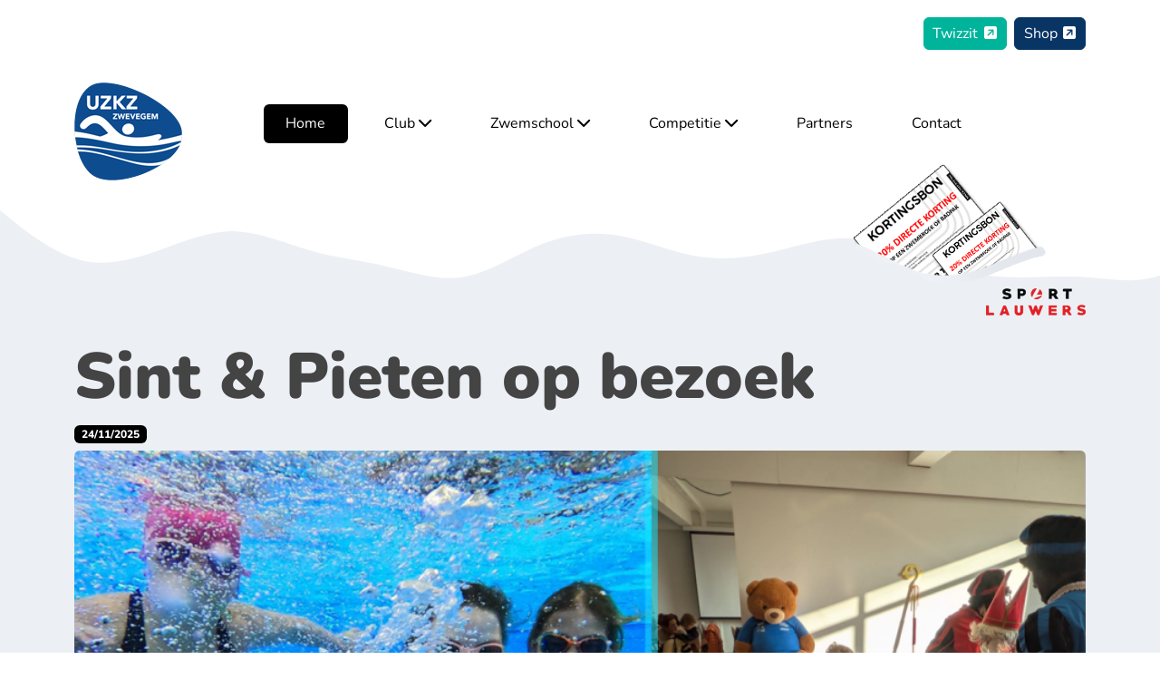

--- FILE ---
content_type: text/html; charset=UTF-8
request_url: https://uzkz.be/?query-10-page=2
body_size: 4272
content:
<!DOCTYPE html>
<html lang="en">
<head>
	<meta charset="utf-8">
	<meta http-equiv="X-UA-Compatible" content="IE=edge">
	<meta name="viewport" content="width=device-width, initial-scale=1">
	<meta name="description" content="">
	<meta name="author" content="">

	<title>UZKZwevegem</title>
	<link rel="icon" href="/favicon-32x32.png" sizes="32x32">

	<link rel="stylesheet" href="/bootstrap/dist/css/bootstrap.min.css">
	<link rel="stylesheet" href="/fontawesome/css/fontawesome.min.css">
	<link rel="stylesheet" href="/fontawesome/css/regular.min.css">
	<link rel="stylesheet" href="/fontawesome/css/solid.min.css">
	<link rel="stylesheet" href="/fontawesome/css/brands.min.css">
	<link rel="stylesheet" href="/eonasdan--tempus-dominus/dist/css/tempus-dominus.min.css">
	<link rel="stylesheet" href="/style.css?v=20251114">
	<meta name="description" content="">

	<meta property="og:title" content="">
	<meta property="og:type" content="">
	<meta property="og:url" content="">
	<meta property="og:image" content="">
	<meta property="og:image:alt" content="">

	<!--<link rel="manifest" href="site.webmanifest">-->
	<meta name="theme-color" content="#093565">
	<script src="/jquery/dist/jquery.min.js"></script>
	<script defer src="https://cloud.umami.is/script.js" data-website-id="2f76ebc3-5e32-40e7-bf4d-445880312498"></script>
</head>
<body id="index-wrapper">
	<div id="page-progress" class="sticky-top">
		<div id="page-progress-bar" style="width: 0%"></div>
	</div>
	<header class="container">
		<div id="top-menu">
			<a href="https://app.twizzit.com/" target="_blank" class="twizzit">
				Twizzit<i class="fa-solid fa-square-arrow-up-right"></i>
			</a>
			<a href="https://shop.uzkz.be" target="_blank" class="shop">
				Shop<i class="fa-solid fa-square-arrow-up-right"></i>
			</a>
		</div>
		<div id="main-menu">
			<a href="/" id="uzkz-logo">
				<img src="/uzkz_logo.png?v=20250817" alt="Logo UZKZ" width="119">
			</a>
			<div>
				<ul class="header-menu">
					<li class="active">
						<a href="/">Home</a>
					</li>
					<li class="header-menu_item">
						<a href="#">
							Club <i class="fas fa-chevron-down"></i>
						</a>
						<div class="header-submenu">
							<ul>
								<li><a href="/club/nieuws">Nieuws</a></li>
								<li><a href="/club/team">Team</a></li>
								<li><a href="/club/document">Documenten</a></li>
								<li><a href="/club/clothing">Clubkledij</a></li>
								<li><a href="/club/join">Lid worden?</a></li>
								<li>
									<a href="/club/uitpas">UiTPAS</a>
								</li>
								<li><a href="/club/veelgestelde-vragen">Veelgestelde vragen</a></li>
							</ul>
						</div>
					</li>
					<li class="header-menu_item">
						<a href="#">
							Zwemschool <i class="fas fa-chevron-down"></i>
						</a>
						<div class="header-submenu">
							<ul>
								<li><a href="/swimming/school">Zwemschool & recrea</a></li>
								<li><a href="/swimming/school/aquande">Zwemschool @ Aquandé</a></li>
								<li><a href="/swimming/school/paco">Paco-wedstrijden</a></li>
							</ul>
						</div>
					</li>
					<li class="header-menu_item">
						<a href="#">
							Competitie <i class="fas fa-chevron-down"></i>
						</a>
						<div class="header-submenu">
							<ul>
								<li><a href="/competitie/kalender">Wedstrijdkalender</a></li>
								<li><a href="/competition/result">Uitslagen</a></li>
							</ul>
						</div>
					</li>
					<li class="header-menu_item">
						<a href="/partner">Partners</a>
					</li>
					<li class="header-menu_item">
						<a href="/contacteer-ons">Contact</a>
					</li>
				</ul>
			</div>
			<a href="javascript: void(0);" class="mobile-menu-toggle">
				<i class="fas fa-bars"></i>
			</a>
		</div>
	</header>

	<svg viewBox="0 0 1440 110" version="1.1" xmlns="http://www.w3.org/2000/svg"><defs><linearGradient id="sw-gradient-1" x1="0" x2="0" y1="1" y2="0"><stop stop-color="#ecf0f5" offset="0%"></stop><stop stop-color="rgba(236, 240, 245, 1)" offset="100%"></stop></linearGradient></defs><path style="transform:translate(0, 0px); opacity:1" fill="url(#sw-gradient-1)" d="M0,0L16,12.8C32,26,64,51,96,60.5C128,70,160,62,192,51.3C224,40,256,26,288,25.7C320,26,352,40,384,49.5C416,59,448,62,480,69.7C512,77,544,88,576,82.5C608,77,640,55,672,42.2C704,29,736,26,768,31.2C800,37,832,51,864,56.8C896,62,928,59,960,51.3C992,44,1024,33,1056,34.8C1088,37,1120,51,1152,62.3C1184,73,1216,81,1248,82.5C1280,84,1312,81,1344,82.5C1376,84,1408,92,1440,80.7C1472,70,1504,40,1536,27.5C1568,15,1600,18,1632,22C1664,26,1696,29,1728,42.2C1760,55,1792,77,1824,86.2C1856,95,1888,92,1920,75.2C1952,59,1984,29,2016,20.2C2048,11,2080,22,2112,38.5C2144,55,2176,77,2208,75.2C2240,73,2272,48,2288,34.8L2304,22L2304,110L2288,110C2272,110,2240,110,2208,110C2176,110,2144,110,2112,110C2080,110,2048,110,2016,110C1984,110,1952,110,1920,110C1888,110,1856,110,1824,110C1792,110,1760,110,1728,110C1696,110,1664,110,1632,110C1600,110,1568,110,1536,110C1504,110,1472,110,1440,110C1408,110,1376,110,1344,110C1312,110,1280,110,1248,110C1216,110,1184,110,1152,110C1120,110,1088,110,1056,110C1024,110,992,110,960,110C928,110,896,110,864,110C832,110,800,110,768,110C736,110,704,110,672,110C640,110,608,110,576,110C544,110,512,110,480,110C448,110,416,110,384,110C352,110,320,110,288,110C256,110,224,110,192,110C160,110,128,110,96,110C64,110,32,110,16,110L0,110Z"></path></svg>

	
	
	<div id="news-container">
		<div class="container">
			<div id="alert-container">
				<div class="d-flex justify-content-end align-items-start">
										<a href="/club/document" title="Scoor korting met de kortingsbonnen van Sport Lauwers">
						<img src="/kortingsbonnen_sport_lauwers_2025-2026.png" class="img-fluid">
					</a>
				</div>
			</div>

			<div id="news-items">
							<h2>Sint &amp; Pieten op bezoek</h2>
				<span class="badge text-bg-primary mb-2">24/11/2025</span>
				<a href="/club/nieuws/sint-pieten-op-bezoek">
					<img src="/picture?id=748&size=news-banner-home" class="banner">
				</a>
				<a href="/club/nieuws/sint-pieten-op-bezoek" class="btn btn-primary">
					Meer <i class="fas fa-chevron-right"></i>
				</a>
						</div>
		</div>
	</div>

	<svg  style="transform:rotate(180deg); transition: 0.3s" viewBox="0 0 1440 110" version="1.1" xmlns="http://www.w3.org/2000/svg"><defs><linearGradient id="sw-gradient-2" x1="0" x2="0" y1="1" y2="0"><stop stop-color="rgba(236, 240, 245, 1)" offset="0%"></stop><stop stop-color="rgba(236, 240, 245, 1)" offset="100%"></stop></linearGradient></defs><path style="transform:translate(0, 0px); opacity:1" fill="url(#sw-gradient-2)" d="M0,0L16,12.8C32,26,64,51,96,60.5C128,70,160,62,192,51.3C224,40,256,26,288,25.7C320,26,352,40,384,49.5C416,59,448,62,480,69.7C512,77,544,88,576,82.5C608,77,640,55,672,42.2C704,29,736,26,768,31.2C800,37,832,51,864,56.8C896,62,928,59,960,51.3C992,44,1024,33,1056,34.8C1088,37,1120,51,1152,62.3C1184,73,1216,81,1248,82.5C1280,84,1312,81,1344,82.5C1376,84,1408,92,1440,80.7C1472,70,1504,40,1536,27.5C1568,15,1600,18,1632,22C1664,26,1696,29,1728,42.2C1760,55,1792,77,1824,86.2C1856,95,1888,92,1920,75.2C1952,59,1984,29,2016,20.2C2048,11,2080,22,2112,38.5C2144,55,2176,77,2208,75.2C2240,73,2272,48,2288,34.8L2304,22L2304,110L2288,110C2272,110,2240,110,2208,110C2176,110,2144,110,2112,110C2080,110,2048,110,2016,110C1984,110,1952,110,1920,110C1888,110,1856,110,1824,110C1792,110,1760,110,1728,110C1696,110,1664,110,1632,110C1600,110,1568,110,1536,110C1504,110,1472,110,1440,110C1408,110,1376,110,1344,110C1312,110,1280,110,1248,110C1216,110,1184,110,1152,110C1120,110,1088,110,1056,110C1024,110,992,110,960,110C928,110,896,110,864,110C832,110,800,110,768,110C736,110,704,110,672,110C640,110,608,110,576,110C544,110,512,110,480,110C448,110,416,110,384,110C352,110,320,110,288,110C256,110,224,110,192,110C160,110,128,110,96,110C64,110,32,110,16,110L0,110Z"></path></svg>

	<div id="sponsor-container">
		<div class="container">
			<div class="row mb-5">
								<div class="col-sm-12 col-md-4  d-flex align-items-center justify-content-center">
					<a href="https://www.elietmachines.com/" target="_blank">
						<img src="/picture?id=518&size=sponsor" alt="Eliet" class="img-fluid">
					</a>
				</div>
								<div class="col-sm-12 col-md-4 divider d-flex align-items-center justify-content-center">
					<a href="https://www.facebook.com/CLDevents/?locale=nl_NL" target="_blank">
						<img src="/picture?id=519&size=sponsor" alt="CLD events" class="img-fluid">
					</a>
				</div>
								<div class="col-sm-12 col-md-4  d-flex align-items-center justify-content-center">
					<a href="https://cld-events.be/" target="_blank">
						<img src="/picture?id=520&size=sponsor" alt="Spar Zwevegem" class="img-fluid">
					</a>
				</div>
							</div>
			<div class="text-center">
				<a class="btn btn-primary" href="/partner" title="Trots op al onze sponsors">
					<span class="d-block d-md-inline">Ontdek</span> alle partners <i class="fas fa-chevron-right"></i>
				</a>
			</div>
		</div>
	</div>

	<svg  viewBox="0 0 1440 109" version="1.1" xmlns="http://www.w3.org/2000/svg"><defs><linearGradient id="sw-gradient-0" x1="0" x2="0" y1="1" y2="0"><stop stop-color="rgba(9, 53, 101, 1)" offset="0%"></stop><stop stop-color="rgba(51, 103, 160, 1)" offset="100%"></stop></linearGradient></defs><path style="transform:translate(0, 0px); opacity:1" fill="url(#sw-gradient-0)" d="M0,0L16,12.8C32,26,64,51,96,60.5C128,70,160,62,192,51.3C224,40,256,26,288,25.7C320,26,352,40,384,49.5C416,59,448,62,480,69.7C512,77,544,88,576,82.5C608,77,640,55,672,42.2C704,29,736,26,768,31.2C800,37,832,51,864,56.8C896,62,928,59,960,51.3C992,44,1024,33,1056,34.8C1088,37,1120,51,1152,62.3C1184,73,1216,81,1248,82.5C1280,84,1312,81,1344,82.5C1376,84,1408,92,1440,80.7C1472,70,1504,40,1536,27.5C1568,15,1600,18,1632,22C1664,26,1696,29,1728,42.2C1760,55,1792,77,1824,86.2C1856,95,1888,92,1920,75.2C1952,59,1984,29,2016,20.2C2048,11,2080,22,2112,38.5C2144,55,2176,77,2208,75.2C2240,73,2272,48,2288,34.8L2304,22L2304,110L2288,110C2272,110,2240,110,2208,110C2176,110,2144,110,2112,110C2080,110,2048,110,2016,110C1984,110,1952,110,1920,110C1888,110,1856,110,1824,110C1792,110,1760,110,1728,110C1696,110,1664,110,1632,110C1600,110,1568,110,1536,110C1504,110,1472,110,1440,110C1408,110,1376,110,1344,110C1312,110,1280,110,1248,110C1216,110,1184,110,1152,110C1120,110,1088,110,1056,110C1024,110,992,110,960,110C928,110,896,110,864,110C832,110,800,110,768,110C736,110,704,110,672,110C640,110,608,110,576,110C544,110,512,110,480,110C448,110,416,110,384,110C352,110,320,110,288,110C256,110,224,110,192,110C160,110,128,110,96,110C64,110,32,110,16,110L0,110Z"></path></svg>


	<div id="join-container">
		<div class="container">
			<div class="row">
				<div class="col-sm-12 col-md-5">
					<img src="join_visual.jpg" alt="Join UZKZ" class="img-fluid visual">
				</div>
				<div class="col-sm-12 col-md-6 mt-5">
					<h3>Lid worden?</h3>
					<p>Interesse om lid te worden? Onze werking omvat 2 zwemscholen (Zwevegem & Vichte), een recreatieve afdeling met 2 formules en verschillende competitie groepen volgens leeftijd en niveau.</p>
					<a href="/club/join" class="btn btn-primary">
						Join UZKZ <i class="fas fa-chevron-right"></i>
					</a>
				</div>
			</div>
		</div>
	</div>

	<svg  style="transform:rotate(180deg); transition: 0.3s" viewBox="0 0 1440 110" version="1.1" xmlns="http://www.w3.org/2000/svg"><defs><linearGradient id="sw-gradient-0" x1="0" x2="0" y1="1" y2="0"><stop stop-color="rgba(9, 53, 101, 1)" offset="0%"></stop><stop stop-color="rgba(51, 103, 160, 1)" offset="100%"></stop></linearGradient></defs><path style="transform:translate(0, 0px); opacity:1" fill="url(#sw-gradient-0)" d="M0,0L16,12.8C32,26,64,51,96,60.5C128,70,160,62,192,51.3C224,40,256,26,288,25.7C320,26,352,40,384,49.5C416,59,448,62,480,69.7C512,77,544,88,576,82.5C608,77,640,55,672,42.2C704,29,736,26,768,31.2C800,37,832,51,864,56.8C896,62,928,59,960,51.3C992,44,1024,33,1056,34.8C1088,37,1120,51,1152,62.3C1184,73,1216,81,1248,82.5C1280,84,1312,81,1344,82.5C1376,84,1408,92,1440,80.7C1472,70,1504,40,1536,27.5C1568,15,1600,18,1632,22C1664,26,1696,29,1728,42.2C1760,55,1792,77,1824,86.2C1856,95,1888,92,1920,75.2C1952,59,1984,29,2016,20.2C2048,11,2080,22,2112,38.5C2144,55,2176,77,2208,75.2C2240,73,2272,48,2288,34.8L2304,22L2304,110L2288,110C2272,110,2240,110,2208,110C2176,110,2144,110,2112,110C2080,110,2048,110,2016,110C1984,110,1952,110,1920,110C1888,110,1856,110,1824,110C1792,110,1760,110,1728,110C1696,110,1664,110,1632,110C1600,110,1568,110,1536,110C1504,110,1472,110,1440,110C1408,110,1376,110,1344,110C1312,110,1280,110,1248,110C1216,110,1184,110,1152,110C1120,110,1088,110,1056,110C1024,110,992,110,960,110C928,110,896,110,864,110C832,110,800,110,768,110C736,110,704,110,672,110C640,110,608,110,576,110C544,110,512,110,480,110C448,110,416,110,384,110C352,110,320,110,288,110C256,110,224,110,192,110C160,110,128,110,96,110C64,110,32,110,16,110L0,110Z"></path></svg>

	<div id="upcoming-meeting-container">
		<div class="container">
			<div class="row">
				<div class="col-md-12 col-lg-7">
					<h3>Volgende wedstrijd</h3>
					<div class="meeting-date">za 24 - zo 25 jan 2026</div>
					<div class="meeting-name">
						<a href="/competitie/kalender/2025-2026/meeting-de-janus-2026">
							Meeting de Janus<i class="fas fa-chevron-right"></i>
						</a>
					</div>
					<img src="swimmer.png" class="swimmer img-fluid">
				</div>
				<div class="col-md-12 col-lg-5">
					<div class="meeting-map">
												<iframe src="https://maps.google.com/maps?output=embed&q=Piscine%20Olympique%20de%20Seraing%20Avenue%20des%20Puddleurs%2051%204100%20Seraing" width="100%" height="450" style="border:0;" allowfullscreen="" loading="lazy" referrerpolicy="no-referrer-when-downgrade"></iframe>
					</div>
				</div>
			</div>
		</div>
	</div>

	<svg  style="transform:rotate(0deg); transition: 0.3s" viewBox="0 0 1440 110" version="1.1" xmlns="http://www.w3.org/2000/svg"><defs><linearGradient id="sw-gradient-8" x1="0" x2="0" y1="1" y2="0"><stop stop-color="rgba(236, 240, 245, 1)" offset="0%"></stop><stop stop-color="rgba(236, 240, 245, 1)" offset="100%"></stop></linearGradient></defs><path style="transform:translate(0, 0px); opacity:1" fill="url(#sw-gradient-8)" d="M0,22L16,31.2C32,40,64,59,96,64.2C128,70,160,62,192,51.3C224,40,256,26,288,20.2C320,15,352,18,384,27.5C416,37,448,51,480,58.7C512,66,544,66,576,60.5C608,55,640,44,672,38.5C704,33,736,33,768,36.7C800,40,832,48,864,49.5C896,51,928,48,960,40.3C992,33,1024,22,1056,27.5C1088,33,1120,55,1152,69.7C1184,84,1216,92,1248,95.3C1280,99,1312,99,1344,84.3C1376,70,1408,40,1440,25.7C1472,11,1504,11,1536,23.8C1568,37,1600,62,1632,66C1664,70,1696,51,1728,40.3C1760,29,1792,26,1824,36.7C1856,48,1888,73,1920,69.7C1952,66,1984,33,2016,23.8C2048,15,2080,29,2112,29.3C2144,29,2176,15,2208,20.2C2240,26,2272,51,2288,64.2L2304,77L2304,110L2288,110C2272,110,2240,110,2208,110C2176,110,2144,110,2112,110C2080,110,2048,110,2016,110C1984,110,1952,110,1920,110C1888,110,1856,110,1824,110C1792,110,1760,110,1728,110C1696,110,1664,110,1632,110C1600,110,1568,110,1536,110C1504,110,1472,110,1440,110C1408,110,1376,110,1344,110C1312,110,1280,110,1248,110C1216,110,1184,110,1152,110C1120,110,1088,110,1056,110C1024,110,992,110,960,110C928,110,896,110,864,110C832,110,800,110,768,110C736,110,704,110,672,110C640,110,608,110,576,110C544,110,512,110,480,110C448,110,416,110,384,110C352,110,320,110,288,110C256,110,224,110,192,110C160,110,128,110,96,110C64,110,32,110,16,110L0,110Z"></path></svg>

	<svg  style="transform:rotate(180deg); transition: 0.3s" viewBox="0 0 1440 110" version="1.1" xmlns="http://www.w3.org/2000/svg"><defs><linearGradient id="sw-gradient-9" x1="0" x2="0" y1="1" y2="0"><stop stop-color="rgba(236, 240, 245, 1)" offset="0%"></stop><stop stop-color="rgba(236, 240, 245, 1)" offset="100%"></stop></linearGradient></defs><path style="transform:translate(0, 0px); opacity:1" fill="url(#sw-gradient-9)" d="M0,22L16,31.2C32,40,64,59,96,64.2C128,70,160,62,192,51.3C224,40,256,26,288,20.2C320,15,352,18,384,27.5C416,37,448,51,480,58.7C512,66,544,66,576,60.5C608,55,640,44,672,38.5C704,33,736,33,768,36.7C800,40,832,48,864,49.5C896,51,928,48,960,40.3C992,33,1024,22,1056,27.5C1088,33,1120,55,1152,69.7C1184,84,1216,92,1248,95.3C1280,99,1312,99,1344,84.3C1376,70,1408,40,1440,25.7C1472,11,1504,11,1536,23.8C1568,37,1600,62,1632,66C1664,70,1696,51,1728,40.3C1760,29,1792,26,1824,36.7C1856,48,1888,73,1920,69.7C1952,66,1984,33,2016,23.8C2048,15,2080,29,2112,29.3C2144,29,2176,15,2208,20.2C2240,26,2272,51,2288,64.2L2304,77L2304,110L2288,110C2272,110,2240,110,2208,110C2176,110,2144,110,2112,110C2080,110,2048,110,2016,110C1984,110,1952,110,1920,110C1888,110,1856,110,1824,110C1792,110,1760,110,1728,110C1696,110,1664,110,1632,110C1600,110,1568,110,1536,110C1504,110,1472,110,1440,110C1408,110,1376,110,1344,110C1312,110,1280,110,1248,110C1216,110,1184,110,1152,110C1120,110,1088,110,1056,110C1024,110,992,110,960,110C928,110,896,110,864,110C832,110,800,110,768,110C736,110,704,110,672,110C640,110,608,110,576,110C544,110,512,110,480,110C448,110,416,110,384,110C352,110,320,110,288,110C256,110,224,110,192,110C160,110,128,110,96,110C64,110,32,110,16,110L0,110Z"></path></svg>

	<div id="team_uzkz-container">
		<div class="container">
			<h2>#Team UZKZ</h2>
			<div class="row">
				<div class="col-md-3">
					<div class="card social">
						<div class="card-body d-flex align-items-center justify-content-center">
							<a href="https://www.facebook.com/UZKZwevegem/" target="_blank">
								<i class="fab fa-square-facebook"></i>
							</a>
						</div>
					</div>
				</div>
				<div class="col-md-3">
					<div class="card social">
						<div class="card-body text-center d-flex align-items-center justify-content-center">
							<a href="https://www.instagram.com/uzkzwevegem" target="_blank">
								<i class="fab fa-square-instagram"></i>
							</a>
						</div>
					</div>
				</div>
				<div class="col-md-6">
					<div class="card social">

					</div>
				</div>
			</div>
		</div>
	</div>

	<div class="container">
		<div class="row">
			<div class="g-5 col-lg-4">
				<a href="/club/uitpas" title="Ook UZKZ doet mee met UiTPAS"><img src="/uitpas_logo.svg" class="img-fluid"></a>
			</div>
			<div class="col-lg-4 g-5"><img src="/jeugdfonds_banner.png?v=2025" class="img-fluid" title="Mijn club blinkt uit in jeugdsport"></div>
			<div class="col-lg-4 g-5"><a href="https://zwemfed.be"><img src="/zwemfed_logo.svg" class="img-fluid"></a></div>
		</div>
	</div>


	<div id="footer-container">
		<svg  style="transform:rotate(0deg); transition: 0.3s" viewBox="0 0 1440 240" version="1.1" xmlns="http://www.w3.org/2000/svg"><defs><linearGradient id="sw-gradient-4" x1="0" x2="0" y1="1" y2="0"><stop stop-color="rgba(9, 53, 101, 1)" offset="0%"></stop><stop stop-color="rgba(51, 103, 160, 1)" offset="100%"></stop></linearGradient></defs><path style="transform:translate(0, 0px); opacity:1" fill="url(#sw-gradient-4)" d="M0,192L26.7,184C53.3,176,107,160,160,156C213.3,152,267,160,320,172C373.3,184,427,200,480,176C533.3,152,587,88,640,84C693.3,80,747,136,800,152C853.3,168,907,144,960,132C1013.3,120,1067,120,1120,120C1173.3,120,1227,120,1280,112C1333.3,104,1387,88,1440,96C1493.3,104,1547,136,1600,148C1653.3,160,1707,152,1760,136C1813.3,120,1867,96,1920,72C1973.3,48,2027,24,2080,44C2133.3,64,2187,128,2240,132C2293.3,136,2347,80,2400,60C2453.3,40,2507,56,2560,60C2613.3,64,2667,56,2720,72C2773.3,88,2827,128,2880,148C2933.3,168,2987,168,3040,164C3093.3,160,3147,152,3200,156C3253.3,160,3307,176,3360,180C3413.3,184,3467,176,3520,156C3573.3,136,3627,104,3680,96C3733.3,88,3787,104,3813,112L3840,120L3840,240L3813.3,240C3786.7,240,3733,240,3680,240C3626.7,240,3573,240,3520,240C3466.7,240,3413,240,3360,240C3306.7,240,3253,240,3200,240C3146.7,240,3093,240,3040,240C2986.7,240,2933,240,2880,240C2826.7,240,2773,240,2720,240C2666.7,240,2613,240,2560,240C2506.7,240,2453,240,2400,240C2346.7,240,2293,240,2240,240C2186.7,240,2133,240,2080,240C2026.7,240,1973,240,1920,240C1866.7,240,1813,240,1760,240C1706.7,240,1653,240,1600,240C1546.7,240,1493,240,1440,240C1386.7,240,1333,240,1280,240C1226.7,240,1173,240,1120,240C1066.7,240,1013,240,960,240C906.7,240,853,240,800,240C746.7,240,693,240,640,240C586.7,240,533,240,480,240C426.7,240,373,240,320,240C266.7,240,213,240,160,240C106.7,240,53,240,27,240L0,240Z"></path></svg>

		<div id="footer-menu">
			<div class="container">
				<div class="row">
					<div class="col-lg-3 col-md-6 col-xs-12">
						<strong>Club</strong>
						<ul>
							<li><a href="/club/nieuws">Nieuws</a></li>
							<li><a href="/club/team">Team</a></li>
							<li><a href="/club/document">Documenten</a></li>
							<li><a href="/club/clothing">Clubkledij</a></li>
							<li><a href="/club/join">Lid worden?</a></li>
							<li><a href="/club/uitpas">UiTPAS</a></li>
							<li><a href="/club/veelgestelde-vragen">Veelgestelde vragen</a></li>
						</ul>
					</div>
					<div class="col-lg-3 col-md-6 col-xs-12">
						<strong>Zwemschool</strong>
						<ul>
							<li><a href="/swimming/school#">Zwemschool & recrea</a></li>
							<li><a href="/swimming/school/aquande">Zwemschool @ Aquandé</a></li>
							<li><a href="/swimming/school/paco">Paco-wedstrijden</a></li>
						</ul>
					</div>
					<div class="col-lg-3 col-md-6 col-xs-12">
						<strong>Competitie</strong>
						<ul>
							<li><a href="/competitie/kalender">Wedstrijdkalender</a></li>
							<li><a href="/competition/result">Uitslagen</a></li>
						</ul>
					</div>
					<div class="col-lg-3 col-md-6 col-xs-12">
						<ul>
							<li>
								<a href="/partner">Partners</a>
							</li>
							<li>
								<a href="/contacteer-ons">Contact</a>
							</li>
							<li class="mt-5">
								<a href="https://shop.uzkz.be" target="_blank">
									Shop <i class="fa-solid fa-square-arrow-up-right text"></i>
								</a>
							</li>
							<li>
								<a href="https://app.twizzit.com/" target="_blank">
									Twizzit <i class="fa-solid fa-square-arrow-up-right text"></i>
								</a>
							</li>
						</ul>
					</div>
				</div>
			</div>
		</div>
		<div id="copyright">
			<div class="container">&copy; 2026 UZKZ</div>
		</div>
	</div>

	<div id="mobile-menu-backdrop"></div>

	<script src="/bootstrap/dist/js/bootstrap.bundle.min.js"></script>
	<script src="/popperjs--core/dist/umd/popper.min.js"></script>
	<script src="/eonasdan--tempus-dominus/dist/locales/nl.js"></script>
	<script src="/eonasdan--tempus-dominus/dist/js/tempus-dominus.min.js"></script>
	<script src="/tigron-datetimepicker/dist/js/tigron-datetimepicker.js"></script>
	<script src="/base.js?v=20251114"></script>
</body>
</html>


--- FILE ---
content_type: text/css;charset=UTF-8
request_url: https://uzkz.be/style.css?v=20251114
body_size: 3236
content:
:root {
	--border-radius: 6px;
	--bs-primary-rgb: 0, 0, 0;
	--bs-link-color-rgb: 0, 0, 0;
	--uzkz-bg-color: #093565
}

.btn-primary {
	--bs-btn-color: #fff;
  	--bs-btn-bg: #000;
  	--bs-btn-border-color: #000;
  	--bs-btn-hover-color: #000;
  	--bs-btn-hover-bg: #fff;
  	--bs-btn-hover-border-color: #000;
  	--bs-btn-focus-shadow-rgb: 49,132,253;
  	--bs-btn-active-color: #fff;
  	--bs-btn-active-bg: #000;
  	--bs-btn-active-border-color: #000;
  	--bs-btn-active-shadow: inset 0 3px 5px rgba(0, 0, 0, 0.125);
  	--bs-btn-disabled-color: #fff;
  	--bs-btn-disabled-bg: #000;
  	--bs-btn-disabled-border-color: #000;
}

html, body {
	font-family: 'Nunito', "Helvetica Neue", Helvetica, Arial, sans-serif;
	font-size: calc(15px + 0.1vw);
}

#top-menu {
	display: flex;
	justify-content: flex-end;
	margin-top: 1rem
}

	#top-menu a {
		padding: .3rem .6rem;
		color: #fff;
		margin-left: .5rem;
		border-radius: var(--border-radius);
		text-decoration: none;
	}

	#top-menu a:hover {
		background-color: #fff;
	}

	#top-menu i {
		margin-left: .4rem
	}

	#top-menu .twizzit {
		background-color: #00B49C;
		border: solid 1px #00B49C
	}

	#top-menu .twizzit:hover {
		border: solid 1px #00B49C;
		color: #00B49C;
	}

	#top-menu .shop {
		background-color: var(--uzkz-bg-color);
		border: solid 1px var(--uzkz-bg-color);
	}

	#top-menu .shop:hover {
		border: solid 1px var(--uzkz-bg-color);
		color: var(--uzkz-bg-color);
	}

#main-menu {
	display: flex;
	min-height: 11rem;
	align-items: center;
}

	#main-menu > div {
		margin-left: 3rem
	}

.opacity-15 {
	opacity: .15 !important;
}

#uzkz-logo {
	position: relative;
	z-index: 205;
}

.header-menu {
	display: none;
	list-style-type: none;
	z-index: 205;
	position: relative;
}

	.header-menu li {
		margin: 0 0.5rem
	}

	.header-menu a {
		text-decoration: none;
		color: #000;
		padding: 0.625rem 1.5rem;
		border-radius: var(--border-radius);
	}

	.header-menu > li.active > a {
		background-color: #000;
		color: #fff
	}

		.header-menu > li:not(.active):hover > a {
			background-color: #ecf0f5;
		}

.header-submenu {
	opacity: 0;
	pointer-events: none;
	position: absolute;
	z-index: 9;
}

	.header-submenu > ul {
		list-style-type: none;
		display: flex;
		width: auto;
		padding: 0.75rem 0.375rem;
		background-color: #ecf0f5;
		border-radius: var(--border-radius);
		min-width: 225px;
		flex-direction: column;
		align-items: flex-start;
		gap: 0.75rem;
		margin-top: 1rem;
		box-shadow: rgba(0, 0, 0, 0.15) 0px 3px 8px;
	}

	.header-submenu--open {
		opacity: 1;
		pointer-events: auto;
	}

	.header-submenu a {
		padding: 0
	}

	.header-submenu > ul > li.active a, .header-submenu > ul > li > a:hover {
		font-weight: bold;
		font-style: italic;
	}

.mobile-menu-toggle {
	font-size: 2rem;
	color: #000;
	position: relative;
	z-index: 205;
}

/**
 * Mobile - menu
 */
.mobile-menu-show .mobile-menu-toggle {
	margin-top: 4rem;
	margin-right: .25rem
}

.mobile-menu-show #main-menu {
	align-items: normal;
}

.mobile-menu-show {
	align-items: flex-start;
}

.mobile-menu-show #uzkz-logo {
	display: none
}

.mobile-menu-show .header-menu {
	display: flex;
	flex-direction: column;
	padding-left: 0;
	margin-top: 4rem;
	font-size: 1rem;
 	font-weight: 700;
}

	.mobile-menu-show .header-menu > li {
		margin: 1rem 0;
	}

		.mobile-menu-show .header-submenu ul {
			position: relative;
			opacity: 1;
			margin: 0rem 0 0rem 2rem;
			background: none;
			line-height: 2.25rem;
			box-shadow: none
		}

	.mobile-menu-show .header-menu a {
		color: #fff
	}

	.mobile-menu-show .header-menu > li:not(.active) > a:hover {
		/* background: none; */
	}

	.mobile-menu-show .header-menu_item > a:hover,
	.mobile-menu-show .header-menu_item > a.active {
		background-color: #fff;
		color: #000
	}

#mobile-menu-backdrop {
	position: fixed;
	height: 100vh;
	width: 100%;
	background-color: #333;
	background: linear-gradient(250deg, rgba(51,51,51,1) 0%, rgba(25,25,25,1) 100%);
	left: 0;
	top: 0;
	z-index: 200;
	overflow-x: hidden;
	overflow-y: auto;
	display: none;
}

.mobile-menu-show .header-submenu--open {
	position: relative;
	display: block;
}

/**
 * Mobile - menu
 */

/**
 * Home page
 */
#alert-container {
	margin-top: -11rem
}

#news-container {
	background: #ecf0f5;
}

	#news-items {
		padding-top: 1.5rem;
		padding-bottom: 3rem;
		position: relative;
	}

		#news-items img {
			border-radius: var(--border-radius);
			width: 100%;
		}

		#news-items .btn {
			position: absolute;
			font-weight: 900;
			right: 2rem;
			bottom: 1.75rem;
			font-size: 2rem;
			padding: 0.125rem 1rem
		}

		#news-items .btn:hover {
			background-color: #fff;
			color: #000;
		}

#sponsor-container {
	padding: 4rem 0
}

	#sponsor-container .divider {
		border: solid 1px #d0d0d0;
		border-width: 0 1px;
	}

	#sponsor-container .btn {
		font-weight: 900;
		font-size: 2rem;
		padding: 0.125rem 1rem
	}

#join-container {
	background-color: var(--uzkz-bg-color);
	color: #fff;
	padding: 3rem 0
}

	#join-container .visual {
		border-radius: var(--border-radius);
		border: solid var(--border-radius) #2d64a0;
	}

	#join-container h3 {
		font-size: 1.5rem;
		font-weight: 900;
		margin-bottom: 1.5rem
	}

	#join-container p {
		line-height: 2rem;
	}

	#join-container .btn {
		font-weight: 900;
		font-size: 1.5rem;
		padding: 0.125rem 1rem
	}

#upcoming-meeting-container {
	padding-bottom: 3rem;
	background-image: url(/pool_divider.png);
	background-position: left 50%;
	background-repeat: repeat-x;
}

	#upcoming-meeting-container .meeting-name {
		font-weight: 900;
		color: #444;
		font-size: 3rem;
		min-height: 8rem
	}

		#upcoming-meeting-container .meeting-name a {
			text-decoration: none;
			color: #444;
		}

			#upcoming-meeting-container .meeting-name a:hover {
				color: #000;
			}

	#upcoming-meeting-container .meeting-date {
		font-weight: 900;
		color: #000;
		font-size: 2rem
	}

	#upcoming-meeting-container .meeting-map {
		border-radius: var(--border-radius);
		border-width: 9px;
		border-color: #eee;
		border-style: solid;
		background-color: #fff;
		padding: 1rem;
		margin-top: 1rem
	}

	#upcoming-meeting-container h3 {
		color: #0b509c;
		font-weight: 900;
	}

	#upcoming-meeting-container .swimmer {
		 margin-top: 8rem;
	}

#team_uzkz-container {
	padding: 2rem 0 3rem 0
}

	#team_uzkz-container h2 {
		font-weight: 900;
		font-size: 2rem
	}

	#team_uzkz-container .wireframe {
		background-color: #eee;
		border: solid 1px #ccc;
		min-height: 22rem;
	}

#team_uzkz-container .social {
	font-size: 7rem;
	min-height: 15rem
}

#index-wrapper > svg {
	margin-bottom: -2px;
	margin-top: -2px
}

	#footer-menu {
		background: var(--uzkz-bg-color);
		min-height: 15rem;
		color: #fff;
		padding: 2rem 0;
		margin-top: -2px
	}

		#footer-menu ul {
			list-style-type: none;
			margin: 1rem 0 2rem 0;
			padding: 0;
		}

		#footer-menu li {
			margin: .5rem 0
		}

		#footer-menu a {
			color: #c5e1ff;
			text-decoration: none;
		}

			#footer-menu a:hover {
				color: #fff
			}

		#go-to-shop {
			padding: .5rem 1rem;
			font-weight: 900;
			font-size: 1.5rem;
			background: #333;
			background: linear-gradient(180deg, rgb(25, 25, 25) 0%, rgba(50,50,50) 100%);
			border-radius: var(--border-radius);
			margin-top: 1rem;
			display: inline-block;
			color: #fff !important
		}

	#copyright {
		background: #000;
		color: #fff;
		padding: 0.3125rem 0;
		font-size: 0.875rem
	}

h2 {
	font-weight: 900;
	color: #444;
	font-size: 2rem
}

	#index-wrapper h2 {
		font-size: 4.375rem
	}

.container > h1 {
	position: relative;
	z-index: 10;
	margin-bottom: 0;
}

.page-title-wrapper {
	background: #ecf0f5;
	margin: -1px 0
}

.breadcrumb {
	margin-bottom: 2rem
}

#page-progress {
	width: 100%;
	background-color: #fff;
}

	#page-progress-bar {
		background-color: #2575ca;
		height: 3px
	}

.col-form-label.required:after, .form-label.required:after {
    content: "*";
    margin-left: .25rem;
    color: #d63939;
}

.hr, hr {
    margin: 2rem 0;
}
.hr, hr {
    margin: 2rem 0;
    color: inherit;
    border: 0;
    border-top: 1px solid;
    opacity: .16;
}

/**
 * Club/news page
 */
.news-item-detail img {
	width: 100%
}

.news-item img {
	min-height: 20rem
}

.news-item .picture {
	background-color: #ecf0f5;
}

/**
 * Club/team page
 */
.volunteer .picture {
	min-height: 300px;
	background-color: #f6f6f6;
	text-align: center;
	position: relative;
	overflow: hidden;
}

	.volunteer .picture img {
		transition: transform .2s;
	}

		.volunteer .picture img:hover {
			transform: scale(1.1);
		}

	.volunteer .picture i.fa-user {
		font-size: 10rem;
		color: #eee;
		margin-top: 4rem

	}

.volunteer .firstname {
	font-weight: 900;
	font-size: 1.6rem;
}

/**
 * Club/faq
 */
.faq-category .fa-chevron-right {
	color: #ccc
}

.faq-category:hover .fa-chevron-right {
	color: #999
}

.custom-accordion .accordion-item {
	padding: 1rem;
	border-bottom: solid 1px #eee
}

.custom-accordion .accordion-body {
	margin: 1rem
}

.custom-accordion i {
	transition: transform 0.2s ease-in-out;
}

.custom-accordion .collapsed i {
	transform: rotate(90deg);
}

.custom-accordion button:not(.collapsed) {
	font-weight: bold
}

/**
 * Competition/calendar
 */
#meetings .meeting .fa-chevron-right {
	font-size: 3.5em;
	color: #ececec
}

#meetings .meeting:hover .fa-chevron-right {
	color: #999
}

	#meetings .current-meeting .fa-chevron-right {
		color: #fff
	}

#meetings .current-meeting {
	background-color: var(--uzkz-bg-color);
	color: #fff
}

	#meetings .current-meeting .text-body-secondary {
		color: #fff !important;
		opacity: .7
	}

	#meetings .current-meeting:hover .fa-chevron-right {
		color: var(--uzkz-bg-color);
		text-shadow: 0 0 6px #fff;
	}

/**
 * Partner
 */
#sponsor-overview .sponsor img {
	transition: transform .2s;
}

	#sponsor-overview .sponsor img:hover {
		transform: scale(1.1);
	}

#partner-overview a {
	overflow: hidden;
	display: block;
}

	#partner-overview a.btn {
		overflow: auto;
		display: inline-block;
	}

	#partner-overview img {
		transition: transform .2s;
	}

		#partner-overview .trooper {
			border: solid 4px #43c0be
		}

		#partner-overview .sportlauwers {
			border: solid 4px #000
		}

	#partner-overview img:hover {
		transform: scale(1.1);
	}


/**
 * Temp
 */
#discount-sporting-lauwers a {
	position: absolute;
	right: 2rem;
	top: -7.5rem
}

#sale {
	position: absolute;
	right: 18rem;
	top: -6.5rem;
}

	#sale img {
		width: 4rem
	}


@media (max-width: 768px) {

	h1 {
		padding: 1.25rem 0rem
	}

	#alert-container {
		margin-top: -7rem
	}

	#uzkz-logo img {
		width: 75%;
	}

	#news-container {
		padding-top: 5rem;
	}

	#news-container h2 {
		font-size: 2rem
	}

	#news-container > div {
		padding-bottom: 2rem
	}

	#news-container .btn {
		font-size: 1.5rem;
		position: relative;
		width: 100%;
		right: auto;
		bottom: auto;
		margin-top: 1rem;
	}

	#sponsor-container .divider {
		border-width: 1px 0;
		margin: 1.25rem 0;
		padding: 1.5rem 0
	}

	#team_uzkz-container .social {
		font-size: 3rem;
		min-height: 7rem;
		margin: .5rem 0
	}

	nav ol.breadcrumb {
		margin: 2rem 0
	}

	#upcoming-meeting-container {
		margin-top: 1.5rem;
	}

	#upcoming-meeting-container .swimmer {
		 margin-top: 3rem;
	}

		#upcoming-meeting-container .meeting-map {
			margin: 2rem
		}

		#upcoming-meeting-container .meeting-name {
			min-height: 4rem
		}

}

@media (min-width: 1200px) {
	.mobile-menu-toggle {
		display: none;
	}

	.header-menu {
		display: flex;
		justify-items: end;
	}
}

@media (max-width: 1200px) {
	#main-menu {
		justify-content: space-between;
	}
}

@media (max-width: 992px) {
	#upcoming-meeting-container .swimmer {
		 margin-top: 2rem;
	}

	#news-container {
		padding-top: 5rem;
	}
}

@media (min-width: 992px) {
	#news-container {
		padding-top: 2rem;
	}
}


@font-face {
	font-family: 'Nunito';
	src: url('/Nunito/Nunito-ExtraLight.woff2') format('woff2'),
		url('/Nunito/Nunito-ExtraLight.woff') format('woff');
	font-weight: 200;
	font-style: normal;
	font-display: swap;
}

@font-face {
	font-family: 'Nunito';
	src: url('/Nunito/Nunito-Bold.woff2') format('woff2'),
		url('/Nunito/Nunito-Bold.woff') format('woff');
	font-weight: bold;
	font-style: normal;
	font-display: swap;
}

@font-face {
	font-family: 'Nunito';
	src: url('/Nunito/Nunito-BoldItalic.woff2') format('woff2'),
		url('/Nunito/Nunito-BoldItalic.woff') format('woff');
	font-weight: bold;
	font-style: italic;
	font-display: swap;
}

@font-face {
	font-family: 'Nunito';
	src: url('/Nunito/Nunito-Black.woff2') format('woff2'),
		url('/Nunito/Nunito-Black.woff') format('woff');
	font-weight: 900;
	font-style: normal;
	font-display: swap;
}

@font-face {
	font-family: 'Nunito';
	src: url('/Nunito/Nunito-ExtraLightItalic.woff2') format('woff2'),
		url('/Nunito/Nunito-ExtraLightItalic.woff') format('woff');
	font-weight: 200;
	font-style: italic;
	font-display: swap;
}

@font-face {
	font-family: 'Nunito';
	src: url('/Nunito/Nunito-Italic.woff2') format('woff2'),
		url('/Nunito/Nunito-Italic.woff') format('woff');
	font-weight: normal;
	font-style: italic;
	font-display: swap;
}

@font-face {
	font-family: 'Nunito';
	src: url('/Nunito/Nunito-BlackItalic.woff2') format('woff2'),
		url('/Nunito/Nunito-BlackItalic.woff') format('woff');
	font-weight: 900;
	font-style: italic;
	font-display: swap;
}

@font-face {
	font-family: 'Nunito';
	src: url('/Nunito/Nunito-ExtraBoldItalic.woff2') format('woff2'),
		url('/Nunito/Nunito-ExtraBoldItalic.woff') format('woff');
	font-weight: bold;
	font-style: italic;
	font-display: swap;
}

@font-face {
	font-family: 'Nunito';
	src: url('/Nunito/Nunito-ExtraBold.woff2') format('woff2'),
		url('/Nunito/Nunito-ExtraBold.woff') format('woff');
	font-weight: bold;
	font-style: normal;
	font-display: swap;
}

@font-face {
	font-family: 'Nunito';
	src: url('/Nunito/Nunito-Medium.woff2') format('woff2'),
		url('/Nunito/Nunito-Medium.woff') format('woff');
	font-weight: 500;
	font-style: normal;
	font-display: swap;
}

@font-face {
	font-family: 'Nunito';
	src: url('/Nunito/Nunito-SemiBoldItalic.woff2') format('woff2'),
		url('/Nunito/Nunito-SemiBoldItalic.woff') format('woff');
	font-weight: 600;
	font-style: italic;
	font-display: swap;
}

@font-face {
	font-family: 'Nunito';
	src: url('/Nunito/Nunito-Regular.woff2') format('woff2'),
		url('/Nunito/Nunito-Regular.woff') format('woff');
	font-weight: normal;
	font-style: normal;
	font-display: swap;
}

@font-face {
	font-family: 'Nunito';
	src: url('/Nunito/Nunito-Light.woff2') format('woff2'),
		url('/Nunito/Nunito-Light.woff') format('woff');
	font-weight: 300;
	font-style: normal;
	font-display: swap;
}

@font-face {
	font-family: 'Nunito';
	src: url('/Nunito/Nunito-MediumItalic.woff2') format('woff2'),
		url('/Nunito/Nunito-MediumItalic.woff') format('woff');
	font-weight: 500;
	font-style: italic;
	font-display: swap;
}

@font-face {
	font-family: 'Nunito';
	src: url('/Nunito/Nunito-LightItalic.woff2') format('woff2'),
		url('/Nunito/Nunito-LightItalic.woff') format('woff');
	font-weight: 300;
	font-style: italic;
	font-display: swap;
}

@font-face {
	font-family: 'Nunito';
	src: url('/Nunito/Nunito-SemiBold.woff2') format('woff2'),
		url('/Nunito/Nunito-SemiBold.woff') format('woff');
	font-weight: 600;
	font-style: normal;
	font-display: swap;
}


--- FILE ---
content_type: text/javascript;charset=UTF-8
request_url: https://uzkz.be/tigron-datetimepicker/dist/js/tigron-datetimepicker.js
body_size: 583
content:
function tigronDatetimepicker(selector, options) {
	if (typeof options.postFormat === 'undefined') {
		options.postFormat = options.format;
	}

	var getInput = function (element) {
		var input;

		if (element.tagName.toLowerCase() === 'input') {
			input = element;
		}

		return input;
	};

	var cleanedOptions = Object.assign({}, options);
	delete cleanedOptions.postFormat;

	var elements = document.querySelectorAll(selector);
	elements.forEach(function (element) {
		if (element.dataset.initialized !== 'true') {
			const datepicker = new tempusDominus.TempusDominus(element, cleanedOptions);
			element._tdPicker = datepicker; // Store the datepicker instance
			element.dataset.initialized = 'true';

			element.addEventListener('change', function (e) {
				var input = getInput(this);
				var classname = input.dataset.hiddenClass;

				var value;
				if (e.date === false || this.value === '') {
					value = '';
				} else {
					value = this._tdPicker.viewDate.format(options.postFormat);
				}
				document.querySelector('input.' + classname).value = value;
			});
		}

	});

	var count = document.querySelectorAll('input[class^="datetimepicker_"]').length + 1;

	elements.forEach(function (element) {
		var input = getInput(element);

		var currentDate;
		if (element.value === '') {
			currentDate = null;
		} else {

			const datepicker = element._tdPicker;
			currentDate = datepicker.viewDate;
		}
		var value;
		if (currentDate === null) {
			value = '';
		} else {
			value = currentDate.format(options.postFormat);
			element._tdPicker.viewDate = currentDate;
		}

		if (input.nextElementSibling && input.nextElementSibling.className.includes('datetimepicker_')) {
			return;
		}

		var hiddenInput = document.createElement('input');
		hiddenInput.type = 'hidden';
		hiddenInput.name = input.name;
		hiddenInput.value = value;
		hiddenInput.className = 'datetimepicker_' + count;

		input.parentNode.insertBefore(hiddenInput, input.nextSibling);
		input.dataset.hiddenClass = 'datetimepicker_' + count;
		input.removeAttribute('name');
		count++;
	});
}

--- FILE ---
content_type: text/javascript;charset=UTF-8
request_url: https://uzkz.be/eonasdan--tempus-dominus/dist/locales/nl.js
body_size: 760
content:
/*!
  * Tempus Dominus vv6.10.4 (https://getdatepicker.com/)
  * Copyright 2013-2025 Jonathan Peterson
  * Licensed under MIT (https://github.com/Eonasdan/tempus-dominus/blob/master/LICENSE)
  */
(function(g,f){typeof exports==='object'&&typeof module!=='undefined'?f(exports):typeof define==='function'&&define.amd?define(['exports'],f):(g=typeof globalThis!=='undefined'?globalThis:g||self,f((g.tempusDominus=g.tempusDominus||{},g.tempusDominus.locales=g.tempusDominus.locales||{},g.tempusDominus.locales.nl={})));})(this,(function(exports){'use strict';const name = 'nl';
const localization = {
    today: 'Vandaag',
    clear: 'Verwijder selectie',
    close: 'Sluit de picker',
    selectMonth: 'Selecteer een maand',
    previousMonth: 'Vorige maand',
    nextMonth: 'Volgende maand',
    selectYear: 'Selecteer een jaar',
    previousYear: 'Vorige jaar',
    nextYear: 'Volgende jaar',
    selectDecade: 'Selecteer decennium',
    previousDecade: 'Vorige decennium',
    nextDecade: 'Volgende decennium',
    previousCentury: 'Vorige eeuw',
    nextCentury: 'Volgende eeuw',
    pickHour: 'Kies een uur',
    incrementHour: 'Verhoog uur',
    decrementHour: 'Verlaag uur',
    pickMinute: 'Kies een minute',
    incrementMinute: 'Verhoog  minuut',
    decrementMinute: 'Verlaag minuut',
    pickSecond: 'Kies een seconde',
    incrementSecond: 'Verhoog seconde',
    decrementSecond: 'Verlaag seconde',
    toggleMeridiem: 'Schakel tussen AM/PM',
    selectTime: 'Selecteer een tijd',
    selectDate: 'Selecteer een datum',
    dayViewHeaderFormat: { month: 'long', year: '2-digit' },
    locale: 'nl',
    startOfTheWeek: 1,
    dateFormats: {
        LT: 'HH:mm',
        LTS: 'HH:mm:ss',
        L: 'dd-MM-yyyy',
        LL: 'd MMMM yyyy',
        LLL: 'd MMMM yyyy HH:mm',
        LLLL: 'dddd d MMMM yyyy HH:mm',
    },
    ordinal: (n) => `[${n}${n === 1 || n === 8 || n >= 20 ? 'ste' : 'de'}]`,
    format: 'L LT',
};exports.localization=localization;exports.name=name;Object.defineProperty(exports,'__esModule',{value:true});}));

--- FILE ---
content_type: image/svg+xml
request_url: https://uzkz.be/uitpas_logo.svg
body_size: 1772
content:
<?xml version="1.0" encoding="UTF-8"?><svg id="Layer_2" xmlns="http://www.w3.org/2000/svg" viewBox="0 0 568.93 136.39"><defs><style>.cls-1{fill:#179eda;}.cls-2{fill:#87bde7;}</style></defs><g id="Layer_1-2"><path class="cls-1" d="M76.18,78.84c0,8.96-.95,16.17-7.82,22.61-6.14,5.76-13.64,7.76-21.13,8.4-6.55.57-15.09-.42-20.6-4.31-7.59-5.48-9.05-13.6-9.05-23.94l.03-57.06,22.28,1.87-.02,51.7c0,2.78-.11,6.53,1.34,9.01,1.67,2.57,5,3.49,7.81,3.37,2.5-.11,5.62-1.07,7.49-3.03,2.82-2.78,2.5-6.95,2.5-10.67l.02-48.77,17.17,1.44-.02,49.38Z"/><path class="cls-1" d="M103.54,103.61l-20.61,1.69.02-51.61,20.61.65-.02,49.26ZM103.56,48.75l-20.61-.92v-17.81s20.61,1.73,20.61,1.73v17Z"/><polygon class="cls-1" points="144.64 100.57 123.83 102.3 123.85 50.02 108.87 49.36 108.87 32.2 159.35 36.43 159.34 51.57 144.67 50.93 144.64 100.57"/><polygon class="cls-1" points=".06 1.67 220.27 1.77 220.21 134.36 0 134.26 176.18 112.24 176.22 23.84 .06 1.67"/><path class="cls-2" d="M450.12,95.98c7.13,28.79,31.85,40.39,59.68,40.4,27.43.01,59.12-12.72,59.14-44.6,0-14.49-6.75-26.85-19.69-33.81-11.59-6-24.92-8.13-37.47-10.64-5.02-1.16-14.68-2.52-14.68-9.47,0-6.95,7.73-8.5,13.14-8.49,10.24,0,17.58,3.48,21.44,13.34l33.62-10.22C557.18,9.49,534.97.01,511.98,0c-13.14,0-27.24,2.5-38.06,10.03-10.63,7.53-17.01,20.28-17.02,33.22-.01,31.49,29.54,38.26,54.46,43.11,5.99,1.16,16.23,2.71,16.23,10.83,0,7.34-10.44,8.11-15.65,8.11-11.79,0-20.67-4.26-24.14-16.05l-37.67,6.74ZM369.95,79.34l10.84-38.44,10.8,38.45h-21.64ZM406.05,134.41l41.54.02L406.11,1.88l-42.89-.02-41.21,132.51,33.03.02,8.13-26.07,35.36.02,7.52,26.08ZM261.39,57.84v-25.7s11.8,0,11.8,0c9.27,0,19.32.97,19.31,12.76,0,12.36-11.21,12.94-20.48,12.94h-10.62ZM261.38,86.24h20.67c12.75.02,25.89-1.91,36.13-10.21,9.85-7.92,14.69-19.89,14.69-32.45,0-14.29-7.32-27.44-19.69-34.78-11.4-6.58-25.88-6.97-38.83-6.97l-54.09-.02-.06,132.53,41.15.02.02-48.1Z"/></g></svg>

--- FILE ---
content_type: text/javascript;charset=UTF-8
request_url: https://uzkz.be/base.js?v=20251114
body_size: 1070
content:
$(function() {

	/**
	 * header menu
	 */
	init_header_menu();

	/**
	 * Tooltip
	 */
	$('[data-bs-toggle="tooltip"]').tooltip();

	/**
	 * Auto resize textarea
	 */
	$('textarea').on('input', function () {
		this.style.height = 'auto';
		this.style.height =	(this.scrollHeight) + 'px';
	});

	/**
	 * Initialize date(time)picker
	 */
	initialize_datetimepicker();

	/**
	 * Scroll progress
	 */
	$(window).on('scroll load resize', () => {
		set_scroll_progress();
	});

	$(window).on('resize', () => {
		if ($(this).width() >= 768 && $('header').hasClass('mobile-menu-show')) {
			$('.mobile-menu-toggle').click();
		}
	});

});

function set_scroll_progress() {
	var pixels = $(document).scrollTop();
	var pageHeight = $(document).height() - $(window).height();
	var progress = 100 * pixels / pageHeight;
	$('#page-progress-bar').css('width', progress + "%");
}

function init_header_menu() {
	$('.header-menu_item').on('mouseenter', function(e) {
		e.stopPropagation();

		if ($('header').hasClass('mobile-menu-show')) {
			return false;
		}

		let submenu = $(this).find('.header-submenu');
		if (!submenu) {
			return false;
		}

		submenu.addClass('header-submenu--open');
	});

	$('.header-menu_item').on('mouseleave', function(e) {
		e.stopPropagation();

		if ($('header').hasClass('mobile-menu-show')) {
			return false;
		}

		let submenu = $(this).find('.header-submenu');
		if (!submenu) {
			return false;
		}

		setTimeout(function() {
			submenu.removeClass('header-submenu--open');
		}, 200)
	});

	$('.header-menu_item').on('click', function(e) {
		if (!$('header').hasClass('mobile-menu-show')) {
			//return false;
		}

		let submenu = $(this).find('.header-submenu');
		submenu.toggleClass('header-submenu--open');
	});

	$('.mobile-menu-toggle').on('click', function(e) {
		if ($('header').hasClass('mobile-menu-show')) {
			//$('header').removeClass('mobile-menu-show').addClass('container');
			$('header').removeClass('mobile-menu-show');
			$('#mobile-menu-backdrop').css('display', 'none');
			$('.mobile-menu-toggle i').removeClass('fa-xmark').removeClass('text-white').addClass('fa-bars');
			//$('body').css('overflow', 'auto');
		} else {
			$('header').addClass('mobile-menu-show');
			$('#mobile-menu-backdrop').css('display', 'block');
			$('.mobile-menu-toggle i').removeClass('fa-bars').addClass('fa-xmark').addClass('text-white');
			//$('body').css('overflow', 'hidden');
		}
	})
}

function initialize_datetimepicker() {
	tigronDatetimepicker('.datetimepicker', {
		localization: {
			format: 'dd/MM/yyyy HH:mm:ss',
			hourCycle : 'h23',
			startOfTheWeek: 1,
			locale: 'nl'
		},
		postFormat: 'yyyy-MM-dd HH:mm:ss',
		display: {
			theme: 'light',
			components: {
				calendar: true,
				date: true,
				month: true,
				year: true,
				decades: true,
				clock: true,
				hours: true,
				minutes: true,
				seconds: true
			}
		}
	});

	tigronDatetimepicker('.datepicker', {
		localization: {
			format: 'dd/MM/yyyy',
			startOfTheWeek: 1,
			locale: 'nl'
		},
		postFormat: 'yyyy-MM-dd',
		display: {
			theme: 'light',
			components: {
				calendar: true,
				date: true,
				month: true,
				year: true,
				decades: true,
				clock: false,
				hours: false,
				minutes: false,
				seconds: false
			}
		}
	});

	tigronDatetimepicker('.timepicker', {
		localization: {
			format: 'HH:mm:ss',
			hourCycle : 'h23',
			locale: 'nl'
		},
		postFormat: 'HH:mm:ss',
		display: {
			theme: 'light',
			components: {
				calendar: false,
				clock: true,
				hours: true,
				minutes: true,
				seconds: true
			}
		}
	});
}

/**
 * Deal with show/hide in jQuery vs Bootstrap
 */
!function($) {
	"use strict";

	var oldShowHide = {'show': $.fn.show, 'hide': $.fn.hide};
	$.fn.extend({
		show: function() {
			this.each(function(index) {
				var $element = $(this);
				if ($element.hasClass('d-none')) {
					$element.removeClass('d-none');
				}
			});
			return oldShowHide.show.call(this);
		},
		hide: function() {
			this.each(function(index) {
				var $element = $(this);
				if (!$element.hasClass('d-none')) {
					$element.addClass('d-none');
				}
			});
			return oldShowHide.hide.call(this);
		}
	});
}(window.jQuery);


--- FILE ---
content_type: image/svg+xml
request_url: https://uzkz.be/zwemfed_logo.svg
body_size: 11364
content:
<?xml version="1.0" encoding="UTF-8"?>
<svg width="995px" height="223px" viewBox="0 0 995 223" version="1.1" xmlns="http://www.w3.org/2000/svg" xmlns:xlink="http://www.w3.org/1999/xlink">
    <!-- Generator: Sketch 61.2 (89653) - https://sketch.com -->
    <title>logo</title>
    <desc>Created with Sketch.</desc>
    <defs>
        <polygon id="path-1" points="0 0.790220933 164.922437 0.790220933 164.922437 222.141724 0 222.141724"></polygon>
    </defs>
    <g id="logo" stroke="none" stroke-width="1" fill="none" fill-rule="evenodd">
        <g id="logo-horizontal-01" transform="translate(-303.000000, -258.000000)">
            <g id="logo" transform="translate(303.000000, 257.000000)">
                <g id="logo-mark">
                    <g id="Group-3" transform="translate(0.000000, 1.054043)">
                        <mask id="mask-2" fill="white">
                            <use xlink:href="#path-1"></use>
                        </mask>
                        <g id="Clip-2"></g>
                        <path d="M56.6952603,124.091539 C51.6098549,111.524597 48.6019459,97.4664467 49.4941223,83.8671294 C49.7235391,80.234697 50.2333542,76.6022646 51.0235676,73.0463044 C51.7627994,69.5923073 53.3942077,66.0745832 53.4451892,62.518623 C53.4579346,62.2509701 53.4834253,61.9195903 53.3304808,61.6901735 C76.3103954,96.9821223 114.227892,88.7358634 148.551192,98.5115676 C162.800523,78.8072148 170.80462,53.7115676 159.728888,30.6296899 C150.819869,12.0851664 131.599841,1.25159602 111.321946,0.805507824 C79.5477212,0.117257468 48.0538947,22.7785377 29.0632831,46.6123926 C7.82948506,73.2374851 -2.00994595,107.560785 0.335203414,141.412506 C1.67346799,160.403118 6.55494737,179.954526 16.0629986,196.561752 C18.5993286,200.997144 21.4670384,205.241354 24.6406373,209.256148 C27.7505092,213.156233 31.9564836,216.559249 34.2124154,221.020131 C34.3781053,221.364256 34.6330128,221.759363 34.5820313,222.141724 C38.5203528,190.010629 56.1981906,171.593559 77.4957155,155.993218 C68.6376785,146.816546 61.5257582,135.982976 56.6952603,124.091539" id="Fill-1" fill="#24B2B9" mask="url(#mask-2)"></path>
                    </g>
                    <path d="M155.410754,101.794777 C153.142077,100.953582 150.860654,100.21435 148.553741,99.5643357 C145.622304,103.617366 142.525178,107.504706 139.185889,111.035175 C121.074708,130.000296 97.6741963,142.261349 77.4982646,157.045986 C85.323926,165.152046 94.4878521,171.958077 104.773371,176.839556 C124.388506,186.130936 151.650868,190.770253 171.775818,180.382771 C184.610413,173.755175 193.519431,160.805872 193.405818,146.135943 C193.251778,124.162913 174.477838,108.830225 155.410754,101.794777" id="Fill-4" fill="#F3474F"></path>
                    <path d="M148.552467,99.5668848 C114.229166,89.7784353 76.31167,98.0374395 53.3317553,62.7327454 C53.4846999,62.9749075 53.4592091,63.3062873 53.4464637,63.5739403 C53.3954822,67.1299004 51.764074,70.6348791 51.0248421,74.1016216 C50.2346287,77.6575818 49.7248137,81.2772688 49.4953969,84.9224467 C48.6032205,98.5217639 51.6111294,112.579915 56.6965349,125.146856 C61.5270327,137.025548 68.6389531,147.871863 77.49699,157.048535 C97.6729218,142.263898 121.073434,130.002845 139.184615,111.024979 C142.523903,107.507255 145.633775,103.607169 148.552467,99.5668848" id="Fill-6" fill="#23356A"></path>
                </g>
                <g id="zwemfed" transform="translate(230.000000, 61.000000)" fill="#23356A">
                    <path d="M263.772156,71.340314 C266.682084,59.8717733 277.123592,55.7636394 286.352629,55.7636394 C295.424758,55.7636394 305.52392,59.5436932 307.920332,71.340314 L263.772156,71.340314 Z M286.024548,35.765015 C256.411749,35.765015 237.768239,57.1472817 237.768239,81.9529934 C237.768239,107.10105 256.939531,127.456283 288.406696,127.456283 C299.704064,127.456283 311.500685,124.888699 321.599847,117.528292 C326.221498,114.104847 326.549578,109.497461 323.140398,105.389327 L321.243239,102.992916 C318.00523,99.0559539 314.239441,98.7136094 309.61779,101.281193 C302.942072,105.032718 296.451791,106.587533 290.118418,106.587533 C273.172365,106.587533 262.745123,96.4883702 263.087467,86.046863 L324.338603,86.046863 C329.459507,86.046863 332.897216,83.8358882 332.711779,78.8576286 C331.513574,50.8139085 311.001432,35.765015 286.024548,35.765015 L286.024548,35.765015 Z" id="Fill-11"></path>
                    <path d="M81.1071172,105.036998 L38.0002392,105.036998 L82.4764952,57.3084689 C85.3864234,54.0704605 86.4134569,51.1605323 86.4134569,47.0523983 L86.4134569,45.8541926 C86.4134569,40.5478529 83.5035287,37.6379246 78.197189,37.6379246 L10.4557715,37.6379246 C5.14943182,37.6379246 2.23950359,40.5478529 2.23950359,45.8541926 L2.23950359,49.9623266 C2.23950359,55.2686663 5.14943182,58.1643301 10.4557715,58.1643301 L48.5986543,58.1643301 L3.95122608,106.064031 C1.04129785,109.330568 -4.42918429e-13,112.226232 -4.42918429e-13,116.334366 L-4.42918429e-13,117.3614 C-4.42918429e-13,122.653475 2.92419258,125.563403 8.2305323,125.563403 L81.1071172,125.563403 C86.4134569,125.563403 89.3091208,122.653475 89.4945574,117.3614 L89.4945574,113.253266 C89.4945574,107.946926 86.4134569,105.036998 81.1071172,105.036998" id="Fill-13"></path>
                    <path d="M223.319874,37.6436304 L212.03677,37.6436304 C207.243947,37.6436304 204.162847,39.6976974 202.807733,44.6474282 L189.113953,89.8083732 L175.762518,47.0438397 C174.39314,42.2510167 171.312039,40.0400419 166.533481,40.0400419 L163.965897,40.0400419 C159.173074,40.0400419 156.091974,42.2510167 154.708331,47.0438397 L141.556597,89.8083732 L127.691645,44.6474282 C126.322267,39.6976974 123.412339,37.6436304 118.448343,37.6436304 L107.150975,37.6436304 C101.003038,37.6436304 98.2642823,41.4094199 100.489522,47.215012 L125.979922,118.893391 C127.520472,123.529306 130.601573,125.569109 135.394396,125.569109 L142.754803,125.569109 C147.547626,125.569109 150.785634,123.358134 152.155012,118.736483 L165.335275,76.4854665 L178.330102,118.736483 C179.870652,123.358134 182.951752,125.569109 187.744575,125.569109 L195.090718,125.569109 C199.883541,125.569109 202.964641,123.529306 204.505191,118.893391 L230.166764,47.215012 C232.220831,41.4094199 229.482075,37.6436304 223.319874,37.6436304" id="Fill-15"></path>
                    <path d="M715.481456,106.235203 C701.801941,106.235203 693.585673,95.2801794 693.585673,81.6006639 C693.585673,68.0923206 701.801941,56.9661244 715.481456,56.9661244 C728.9898,56.9661244 737.890757,67.5788038 738.061929,81.6006639 C737.890757,95.6367883 728.9898,106.235203 715.481456,106.235203 M755.849578,1.89145335 L745.935852,1.89145335 C740.629513,1.89145335 737.548412,4.80138158 737.548412,10.0934569 L737.548412,50.1192344 C731.229303,40.2055084 720.958968,35.7692943 709.490428,35.7692943 C684.684716,35.7692943 667.053974,55.7679187 667.053974,81.6006639 C667.053974,107.618846 684.684716,127.446298 709.490428,127.446298 C720.958968,127.446298 731.229303,123.010084 737.548412,113.253266 L737.548412,117.3614 C737.548412,122.653475 740.629513,125.563403 745.935852,125.563403 L755.849578,125.563403 C761.155918,125.563403 764.065846,122.653475 764.065846,117.3614 L764.065846,10.0934569 C764.065846,4.80138158 761.155918,1.89145335 755.849578,1.89145335" id="Fill-17"></path>
                    <path d="M550.64686,38.8418361 L535.255622,38.8418361 L535.255622,29.7697069 C535.255622,23.4363337 538.151286,19.6705443 543.628798,19.6705443 C547.736932,19.6705443 550.97494,22.0669557 550.97494,25.3192285 L550.97494,26.346262 C550.97494,28.0579844 552.358583,29.4273624 554.569557,29.4273624 L566.908224,29.4273624 C569.119199,29.4273624 570.659749,28.2291567 571.002093,26.1750897 C571.173266,25.3192285 571.344438,24.292195 571.344438,23.4363337 C571.344438,7.18923445 557.322578,5.19947721e-13 541.917075,5.19947721e-13 C527.196262,5.19947721e-13 509.408612,6.33337321 509.408612,33.1931519 L509.408612,38.8418361 L501.548953,38.8418361 C498.810197,38.8418361 497.269647,40.368122 497.269647,43.1211423 L497.269647,53.0348684 C497.269647,55.7736244 498.810197,57.3141746 501.548953,57.3141746 L509.408612,57.3141746 L509.408612,66.8570275 L509.408612,76.9276615 L509.408612,91.3774522 C509.408612,91.3774522 509.337291,91.6627392 509.337291,91.7768541 C509.23744,92.0621411 509.223176,92.3902213 509.094797,92.6755084 C508.966417,93.0749103 508.709659,93.4743122 508.481429,93.8879785 C506.284719,97.3970096 501.805712,99.9218002 496.684809,99.9218002 C493.34695,99.9218002 490.337171,98.8091806 487.969288,97.1259868 C487.441507,96.7408493 486.985048,96.327183 486.59991,95.9135167 C486.300359,95.6139653 486.072129,95.2858852 485.801106,94.9863337 C484.303349,92.7183014 484.260556,90.4360048 484.260556,90.4360048 L484.246292,76.8135467 C484.246292,76.7279605 484.274821,76.6709031 484.274821,76.5995813 L484.274821,74.773744 C484.274821,74.5740431 484.246292,74.3743421 484.246292,74.1889055 L484.246292,73.9321471 L484.232028,73.9321471 C483.961005,53.5769139 474.389623,35.4326555 451.93753,35.4326555 C442.023804,35.4326555 431.924641,37.6436304 423.722638,50.6527213 C418.073953,39.7119617 408.302871,35.4326555 398.217972,35.4326555 C387.277213,35.4326555 377.862739,41.2382476 374.439294,51.3374103 L374.439294,45.5175538 C374.439294,40.2112141 371.529366,37.3155502 366.223026,37.3155502 L356.138128,37.3155502 C350.831788,37.3155502 347.92186,40.2112141 347.92186,45.5175538 L347.92186,117.024761 C347.92186,122.3311 350.831788,125.241029 356.138128,125.241029 L366.223026,125.241029 C371.529366,125.241029 374.439294,122.3311 374.439294,117.024761 L374.439294,79.9089115 C374.439294,63.49064 382.48439,56.9718301 390.358313,56.9718301 C398.217972,56.9718301 402.839623,63.6475478 402.839623,75.9719498 L402.839623,117.024761 C402.839623,122.3311 405.749551,125.241029 411.055891,125.241029 L421.155054,125.241029 C426.447129,125.241029 429.357057,122.3311 429.357057,117.024761 L429.357057,79.0387859 C429.699402,62.9628589 437.744498,56.9718301 445.104904,56.9718301 C452.836184,56.9718301 457.543421,63.49064 457.700329,75.3871112 L457.700329,89.2948565 C457.700329,109.307745 475.188427,125.611902 496.684809,125.611902 C518.18119,125.611902 535.655024,109.307745 535.655024,89.2948565 L535.74061,76.9561902 C535.74061,76.9419258 535.754874,76.9419258 535.754874,76.9276615 L535.754874,57.3141746 L550.64686,57.3141746 C553.371352,57.3141746 554.926166,55.7736244 554.926166,53.0348684 L554.926166,43.1211423 C554.926166,40.368122 553.371352,38.8418361 550.64686,38.8418361" id="Fill-20"></path>
                    <path d="M588.31474,71.340314 C591.224668,59.8717733 601.666175,55.7636394 610.895212,55.7636394 C619.967342,55.7636394 630.066504,59.5436932 632.462916,71.340314 L588.31474,71.340314 Z M610.567132,35.765015 C580.954333,35.765015 562.310822,57.1472817 562.310822,81.9529934 C562.310822,107.10105 581.482114,127.456283 612.949279,127.456283 C624.246648,127.456283 636.043269,124.888699 646.142431,117.528292 C650.764082,114.104847 651.092162,109.497461 647.682981,105.389327 L645.785822,102.992916 C642.547814,99.0559539 638.782025,98.7136094 634.160374,101.281193 C627.484656,105.032718 620.994375,106.587533 614.661002,106.587533 C597.714949,106.587533 587.287706,96.4883702 587.630051,86.046863 L648.881187,86.046863 C654.00209,86.046863 657.4398,83.8358882 657.254363,78.8576286 C656.056157,50.8139085 635.544016,35.765015 610.567132,35.765015 L610.567132,35.765015 Z" id="Fill-22"></path>
                </g>
            </g>
        </g>
    </g>
</svg>